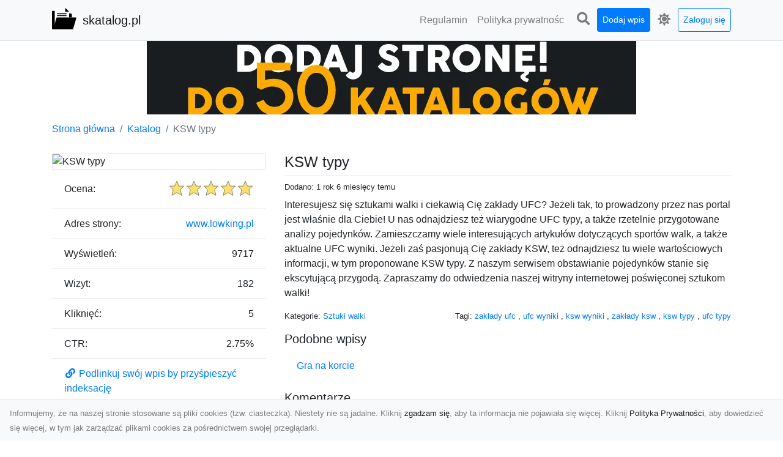

--- FILE ---
content_type: text/html; charset=UTF-8
request_url: https://skatalog.pl/dirs/ksw-typy
body_size: 5354
content:
<!DOCTYPE html><html lang="pl"><head> <title>KSW typy - skatalog.pl - super katalog stron</title> <meta charset="utf-8"> <meta name="viewport" content="width=device-width, initial-scale=1, shrink-to-fit=no"> <meta name="description" content="Interesujesz się sztukami walki i ciekawią Cię zakłady UFC? Jeżeli tak, to prowadzony przez nas portal jest właśnie dla Ciebie! U nas odnajdziesz też wiarygodne UFC typy, a także rzetelnie przygotowane analizy pojedynków. Zamieszczamy wiele interesujących artykułów dotyczących sportów walk, a także aktualne UFC wyniki. Jeżeli zaś pasjonują Cię zakłady KSW, też odnajdziesz tu wiele wartościowych informacji, w tym proponowane KSW typy. Z naszym serwisem obstawianie pojedynków stanie się ekscytując. skatalog.pl - Jesteś w super katalogu stron! Znajdziesz tutaj wiele wartościowych witryn podzielonych na kategorie tematyczne."> <meta name="keywords" content="zakłady ufc, ufc wyniki, ksw wyniki, zakłady ksw, ksw typy, ufc typy"> <meta name="robots" content="index"> <meta name="robots" content="follow"> <meta property="og:title" content="KSW typy"> <meta property="og:description" content="Interesujesz się sztukami walki i ciekawią Cię zakłady UFC? Jeżeli tak, to prowadzony przez nas portal jest właśnie dla Ciebie! U nas odnajdziesz też wiarygodne UFC typy, a także rzetelnie przygotowane analizy pojedynków. Zamieszczamy wiele interesujących artykułów dotyczących sportów walk, a także aktualne UFC wyniki. Jeżeli zaś pasjonują Cię zakłady KSW, też odnajdziesz tu wiele wartościowych informacji, w tym proponowane KSW typy. Z naszym serwisem obstawianie pojedynków stanie się ekscytując"> <meta property="og:type" content=""> <meta property="og:image" content="https://api.pagepeeker.com/v2/thumbs.php?size=x&amp;url=https://www.lowking.pl"> <meta property="og:url" content="https://skatalog.pl/dirs/ksw-typy"> <meta name="csrf-token" content="TQhUzISfrFIT1DxybaUTh9DImxgYJ472rKhWuEmP"> <link rel="canonical" href="https://skatalog.pl/dirs/ksw-typy"> <link rel="apple-touch-icon" sizes="180x180" href="https://skatalog.pl/images/vendor/idir/icons/apple-touch-icon.png"> <link rel="icon" type="image/png" sizes="32x32" href="https://skatalog.pl/images/vendor/idir/icons/favicon-32x32.png"> <link rel="icon" type="image/png" sizes="192x192" href="https://skatalog.pl/images/vendor/idir/icons/android-chrome-192x192.png"> <link rel="icon" type="image/png" sizes="16x16" href="https://skatalog.pl/images/vendor/idir/icons/favicon-16x16.png"> <link rel="manifest" href="https://skatalog.pl/images/vendor/idir/icons/site.webmanifest"> <link rel="mask-icon" href="https://skatalog.pl/images/vendor/idir/icons/safari-pinned-tab.svg" color="#5bbad5"> <link rel="shortcut icon" href="https://skatalog.pl/images/vendor/idir/icons/favicon.ico"> <meta name="msapplication-TileColor" content="#2d89ef"> <meta name="msapplication-config" content="https://skatalog.pl/images/vendor/idir/icons/browserconfig.xml"> <meta name="theme-color" content="#ffffff"> <link href="https://skatalog.pl/css/vendor/idir/vendor/vendor.css?id=49a497a83d78cfce5d13057c5a7b736b" rel="stylesheet"> <link href="https://skatalog.pl/css/vendor/idir/web/web.css?id=fd3378601c4c6ba261e4b91c8f44460f" rel="stylesheet"> <link href="https://skatalog.pl/css/custom/web/web.css" rel="stylesheet"> <script src="https://skatalog.pl/js/vendor/idir/vendor/vendor.js?id=bc1ef286562eff417d07ec0be502a77b" defer></script> <script src="https://skatalog.pl/js/vendor/idir/web/web.js?id=313dd38fa18dd32b4b94e7f4374e014f" defer></script> <script src="https://skatalog.pl/js/custom/web/web.js" defer></script></head><body> <nav class="navbar menu navbar-expand-md navbar-light bg-light fixed-top border-bottom"> <div class="container"> <div class="d-flex flex-grow-1 navbar-search pr-3 pr-md-0"> <div id="navbar-logo" class="flex-grow-1 mr-2"> <a href="/" class="navbar-brand" title="skatalog.pl - super katalog stron"> <img src="https://skatalog.pl/images/vendor/idir/logo.svg" class="pb-1 logo" alt="skatalog.pl" title="skatalog.pl - super katalog stron" > <span class="pl-1 d-none d-lg-inline"> skatalog.pl </span> </a></div> <form id="search-form" method="GET" action="https://skatalog.pl/search" class="my-auto w-100 hide search" > <div class="input-group"> <input id="typeahead" data-route="https://skatalog.pl/api/tags/index" type="text" name="search" class="form-control border-right-0" placeholder="Szukaj... [min 3 znaki]" value="" autocomplete="off" > <select class="custom-select" name="source"> <option value="post" > blog </option> <option value="dir" selected> katalog </option> </select> <span class="input-group-append"> <button class="btn btn-outline-secondary border border-left-0" type="submit" disabled > <i class="fa fa-search"></i> </button> </span> </div> </form> <div class="my-auto"> <ul class="navbar-nav"> <li class="nav-item d-sm-inline d-md-none ml-2"> <a href="#" class="nav-link search-toggler" style="margin-top:2px;" role="button"> <i class="fa fa-lg fa-search"></i></a> </li> </ul> </div> <a href="#" id="navbar-toggle" class="my-auto navbar-toggler" role="button"> <span class="navbar-toggler-icon"></span></a> </div> <div class="navbar-collapse scroll collapse flex-grow-0 justify-content-end"> <ul id="pages-toggle" class="navbar-nav pr-3 pr-md-1"> <li class="nav-item dropdown "> <a href="https://skatalog.pl/pages/regulamin" title="Regulamin" class="nav-link " > <span class="d-md-inline d-none">Regulamin</span> <span class="d-md-none d-inline">Regulamin</span> </a> </li> <li class="nav-item dropdown "> <a href="https://skatalog.pl/pages/polityka-prywatnosci" title="Polityka prywatności" class="nav-link " > <span class="d-md-inline d-none">Polityka prywatnośc</span> <span class="d-md-none d-inline">Polityka prywatności</span> </a> </li> </ul> <ul class="navbar-nav pr-3 pr-md-0"> <li class="nav-item d-none d-md-inline mr-1"> <a href="#" class="nav-link search-toggler" style="margin-top:2px;" role="button"> <i class="fa fa-lg fa-search"></i></a> </li> <li class="nav-item mr-sm-0 mr-md-1 my-2 my-md-0"> <a class="nav-link btn btn-sm btn-primary text-white" href="https://skatalog.pl/dirs/create/1" role="button" > Dodaj wpis </a> </li> <li class="nav-item dropdown"> <a class="nav-link text-nowrap" href="#" role="button" id="dropdown-multi-theme" data-toggle="dropdown" aria-haspopup="true" aria-expanded="false"> <span class="fas fa-lg fa-icore-light"></span> <span class="d-inline d-md-none">Jasny</span></a><div class="dropdown-menu dropdown-menu-right" id="dropdown-multi-theme-toggle" aria-labelledby="dropdown-multi-theme"> <h6 class="dropdown-header"> Zmień motyw: </h6> <a class="dropdown-item active" data-theme="light" href="#light" title="Jasny" > <span class="fas fa-icore-light"></span> <span>Jasny</span> </a> <a class="dropdown-item " data-theme="dark" href="#dark" title="Ciemny" > <span class="fas fa-icore-dark"></span> <span>Ciemny</span> </a> </div> </li> <li class="nav-item dropdown "> <a class="nav-link btn btn-sm btn-outline-primary text-nowrap text-center text-primary ml-md-1" href="https://skatalog.pl/login" role="button" title="Zaloguj się" > Zaloguj się </a> </li> </ul> </div> </div></nav><div class="menu-height"></div> <div class="content"> <center><a href="https://seokod.pl" rel="nofallow" target="_blank" title="Dodaj stronę do 50 katalogów stron www"><img src="https://seokod.pl/b/black.webp" alt="banner seokod.pl"></a></center> <div class="container"> <nav aria-label="breadcrumb"> <ol class="breadcrumb bg-white px-0"> <li class="breadcrumb-item"> <a href="https://skatalog.pl" title="Strona główna" > Strona główna </a> </li> <li class="breadcrumb-item"> <a href="https://skatalog.pl/dirs/index" title="Katalog" > Katalog </a></li><li class="breadcrumb-item active" aria-current="page"> KSW typy</li> </ol> </nav></div> <div class="container"> <div class="row"> <div class="col-md-8 order-2"> <div class="mb-5"> <div class="d-flex border-bottom mb-2 justify-content-between"> <h1 class="h4"> KSW typy </h1> </div> <div class="d-flex mb-2"> <small class="mr-auto"> Dodano: 1 rok 6 miesięcy temu </small> </div> <div class="mb-3"> Interesujesz się sztukami walki i ciekawią Cię zakłady UFC? Jeżeli tak, to prowadzony przez nas portal jest właśnie dla Ciebie! U nas odnajdziesz też wiarygodne UFC typy, a także rzetelnie przygotowane analizy pojedynków. Zamieszczamy wiele interesujących artykułów dotyczących sportów walk, a także aktualne UFC wyniki. Jeżeli zaś pasjonują Cię zakłady KSW, też odnajdziesz tu wiele wartościowych informacji, w tym proponowane KSW typy. Z naszym serwisem obstawianie pojedynków stanie się ekscytującą przygodą. Zapraszamy do odwiedzenia naszej witryny internetowej poświęconej sztukom walki! </div> <div class="d-flex mb-3"> <small class="mr-auto"> Kategorie: <a href="https://skatalog.pl/categories/sztuki-walki/dirs" title="Sztuki walki" > Sztuki walki </a> </small> <small class="ml-auto text-right"> Tagi: <a href="https://skatalog.pl/tags/zaklady-ufc/dirs" title="zakłady ufc" > zakłady ufc </a>, <a href="https://skatalog.pl/tags/ufc-wyniki/dirs" title="ufc wyniki" > ufc wyniki </a>, <a href="https://skatalog.pl/tags/ksw-wyniki/dirs" title="ksw wyniki" > ksw wyniki </a>, <a href="https://skatalog.pl/tags/zaklady-ksw/dirs" title="zakłady ksw" > zakłady ksw </a>, <a href="https://skatalog.pl/tags/ksw-typy/dirs" title="ksw typy" > ksw typy </a>, <a href="https://skatalog.pl/tags/ufc-typy/dirs" title="ufc typy" > ufc typy </a> </small> </div> <h3 class="h5"> Podobne wpisy </h3> <ul class="list-group list-group-flush mb-3"> <li class="list-group-item"> <a href="https://skatalog.pl/dirs/gra-na-korcie" title="Gra na korcie" > Gra na korcie </a> </li> </ul> <h3 class="h5 border-bottom pb-2" id="comments"> Komentarze </h3> <div id="filter-content"> <div id="comment"> <a href="https://skatalog.pl/login" title="Zaloguj się, by skomentować" > Zaloguj się, by skomentować </a> </div> </div> </div> </div> <div class="col-md-4 order-1"> <div> <img src="https://api.pagepeeker.com/v2/thumbs.php?size=x&amp;url=https://www.lowking.pl" class="img-fluid border mx-auto d-block" alt="KSW typy" > </div> <div class="list-group list-group-flush mb-3"> <div class="list-group-item"> <label for="star-rating" class="float-left mt-2 mr-2"> Ocena: </label> <input id="star-rating" name="star-rating" data-route="https://skatalog.pl/ratings/dir/2387/rate" value="5.00" data-stars="5" data-step="1" data-size="sm" data-container-class="float-right ml-auto" data-display-only="true" class="rating-loading d-none" data-language="pl" > </div> <div class="list-group-item"> <div class="float-left mr-2"> Adres strony: </div> <div class="float-right"> <a rel="noopener" target="_blank" title="KSW typy" class="click-stat" data-route="https://skatalog.pl/stats/click/dir/ksw-typy" href="https://www.lowking.pl">www.lowking.pl</a> </div> </div> <div class="list-group-item"> <div class="float-left mr-2"> Wyświetleń: </div> <div class="float-right"> 9717 </div> </div> <div class="list-group-item"> <div class="float-left mr-2"> Wizyt: </div> <div class="float-right"> 182 </div> </div> <div class="list-group-item"> <div class="float-left mr-2"> Kliknięć: </div> <div class="float-right"> 5 </div> </div> <div class="list-group-item"> <div class="float-left mr-2"> CTR: </div> <div class="float-right"> 2.75% </div> </div> <div class="list-group-item"> <a href="#" data-toggle="modal" data-target="#link-modal" title="Podlinkuj swój wpis by przyśpieszyć indeksację" > <i class="fas fa-fw fa-link"></i> <span>Podlinkuj swój wpis by przyśpieszyć indeksację</span> </a> </div> <div class="list-group-item"> <a href="https://skatalog.pl/login" title="Zaloguj się, by skontaktować się z właścicielem wpisu" > <i class="fas fa-fw fa-paper-plane"></i> <span> Zaloguj się, by skontaktować się z właścicielem wpisu</span> </a> </div> <div class="list-group-item"> <a href="#" data-route="https://skatalog.pl/reports/dir/2387/create" title="Raportuj" data-toggle="modal" data-target="#create-report-modal" class="createReport" > <i class="fas fa-fw fa-exclamation-triangle"></i> <span>Raportuj</span> </a> </div> </div> </div> </div></div> <div class="modal fade" id="link-modal" tabindex="-1" role="dialog" aria-labelledby="link-modal-title" aria-hidden="true" data-focus="false" > <div class="modal-dialog modal-dialog-scrollable modal-dialog-centered " role="document" > <div class="modal-content"> <div class="modal-header"> <h5 class="modal-title" id="link-modal-title"> <i class="fas fa-link"></i><span> Podlinkuj swój wpis by przyśpieszyć indeksację</span> </h5> <button type="button" class="close" data-dismiss="modal" aria-label="Close" > <span aria-hidden="true">&times;</span> </button> </div> <div class="modal-body"> <div class="form-group clipboard position-relative" data-lang="pl"> <textarea class="form-control" name="dir" rows="5" readonly>&lt;a href=&quot;https://skatalog.pl/dirs/ksw-typy&quot; title=&quot;KSW typy&quot;&gt;KSW typy&lt;/a&gt;</textarea></div> </div> <div class="modal-footer"> </div> </div> </div> </div> <div class="modal fade" id="create-report-modal" tabindex="-1" role="dialog" aria-labelledby="create-report-modal-title" aria-hidden="true" data-focus="false" > <div class="modal-dialog modal-dialog-scrollable modal-dialog-centered " role="document" > <div class="modal-content"> <div class="modal-header"> <h5 class="modal-title" id="create-report-modal-title"> <i class="fas fa-exclamation-triangle"></i><span> Raportuj</span> </h5> <button type="button" class="close" data-dismiss="modal" aria-label="Close" > <span aria-hidden="true">&times;</span> </button> </div> <div class="modal-body"> </div> <div class="modal-footer"> </div> </div> </div> </div> </div> <footer class="page-footer font-small pt-4"> <div class="container text-center text-md-left"> <h3 class="h5 pb-2 mb-3"> Ostatnie posty</h3><div class="row"> <div class="col-xl-3 col-md-6 col-12 mb-4"> <div class="card h-100"> <div> <img data-src="https://skatalog.pl/storage/drontarnow_pl.png" class="lazy img-fluid mx-auto d-block" alt="Zdjęcia z drona Tarnów – nowoczesne spojrzenie na promocję i dokumentację" > </div> <div class="card-body"> <h3 class="h5 card-title"> <a href="https://skatalog.pl/posts/zdjecia-z-drona-tarnow-nowoczesne-spojrzenie-na-promocje-i-dokumentacje" title="Zdjęcia z drona Tarnów – nowoczesne spojrzenie na promocję i dokumentację" > Zdjęcia z drona Tarnów – nowoczesne spojrzenie na promocję i dokumentację </a> </h3> <p class="card-text text-break" style="word-break:break-word"> Jeśli szukasz sposobu na wyróżnienie się w dynamicznym świecie marketingu i dokumentacji wizualnej... </p> </div> </div> </div> <div class="col-xl-3 col-md-6 col-12 mb-4"> <div class="card h-100"> <div> <img data-src="https://skatalog.pl/storage/fototap.png" class="lazy img-fluid mx-auto d-block" alt="Dostojność i piękno koni od dziś na Twojej ścianie? Tak!" > </div> <div class="card-body"> <h3 class="h5 card-title"> <a href="https://skatalog.pl/posts/dostojnosc-i-piekno-koni-od-dzis-na-twojej-scianie-tak" title="Dostojność i piękno koni od dziś na Twojej ścianie? Tak!" > Dostojność i piękno koni od dziś na Twojej ścianie? Tak! </a> </h3> <p class="card-text text-break" style="word-break:break-word"> Jeżeli ktoś właśnie teraz rozejrzał się po wnętrzach swojego domu lub mieszkania i stwierdził z w... </p> </div> </div> </div> <div class="col-xl-3 col-md-6 col-12 mb-4"> <div class="card h-100"> <div> <img data-src="https://skatalog.pl/storage/MA-TRANS-USLUGI.png" class="lazy img-fluid mx-auto d-block" alt="Wynajem Sprzętu Budowlanego w Radomiu – Usługi MA-TRANS dla Twojej Inwestycji" > </div> <div class="card-body"> <h3 class="h5 card-title"> <a href="https://skatalog.pl/posts/wynajem-sprzetu-budowlanego-w-radomiu-uslugi-ma-trans-dla-twojej-inwestycji" title="Wynajem Sprzętu Budowlanego w Radomiu – Usługi MA-TRANS dla Twojej Inwestycji" > Wynajem Sprzętu Budowlanego w Radomiu – Usługi MA-TRANS dla Twojej Inwestycji </a> </h3> <p class="card-text text-break" style="word-break:break-word"> Wynajem Koparek i Innego Sprzętu Budowlanego – Oszczędność i Wygoda Firma MA-TRANS z Radomia of... </p> </div> </div> </div> <div class="col-xl-3 col-md-6 col-12 mb-4"> <div class="card h-100"> <div> <img data-src="https://skatalog.pl/storage/xmar.png" class="lazy img-fluid mx-auto d-block" alt="Pomoc Drogowa i Holowanie 24/7 od FHU XMar – Zaufaj Profesjonalistom w Radomiu" > </div> <div class="card-body"> <h3 class="h5 card-title"> <a href="https://skatalog.pl/posts/pomoc-drogowa-i-holowanie-24-7-od-fhu-xmar-zaufaj-profesjonalistom-w-radomiu" title="Pomoc Drogowa i Holowanie 24/7 od FHU XMar – Zaufaj Profesjonalistom w Radomiu" > Pomoc Drogowa i Holowanie 24/7 od FHU XMar – Zaufaj Profesjonalistom w Radomiu </a> </h3> <p class="card-text text-break" style="word-break:break-word"> Dlaczego Warto Mieć Zaufanego Partnera Pomocy Drogowej? Podczas podróży każdy kierowca może nap... </p> </div> </div> </div> </div> <div class="row "> <div class="col-md mx-auto"> <h5 class="mt-3 mb-4"> skatalog.pl - super katalog stron </h5> <p>skatalog.pl - Jesteś w super katalogu stron! Znajdziesz tutaj wiele wartościowych witryn podzielonych na kategorie tematyczne.</p> </div> <hr class="clearfix w-100 d-md-none"> <div class="col-md mx-auto"> <h5 class="mt-3 mb-4"> Subskrybuj newsletter </h5> <div class="mb-3"> <form data-route="https://skatalog.pl/newsletters"> <div class="form-group input-group m-0 p-0"> <input type="text" name="email" class="form-control" placeholder="Wpisz adres email" aria-label="Wpisz adres email" > <div class="input-group-append"> <button class="btn btn-primary store-newsletter" type="button"> Zapisz </button> </div> </div> <div class="form-group mt-2"> <div class="custom-control custom-switch"> <input type="checkbox" class="custom-control-input" id="marketing_agreement" name="marketing_agreement" value="1" > <label class="custom-control-label text-left" for="marketing_agreement"> <small>Wyrażam zgodę na przetwarzanie przez WXQ moich danych osobowych w postaci adresu poczty elektronicznej w celu przesyłania mi informacji marketingowych za pomocą środków komunikacji elektronicznej</small> </label> </div> </div> </form> </div> </div> <hr class="clearfix w-100 d-md-none"> </div> <div class="row"> <div class="col-lg-9 col-12"> <h5 class="mt-3 mb-2"> Zobacz również: </h5> </div> <div class="col-3 d-none d-lg-block"> <h5 class="mt-3 mb-2"> Statystyki: </h5> </div> </div> <div class="row justify-content-end"> <div class="col-lg-3 col-sm-6"> <div class="list-group list-group-flush mb-3"> <div class="list-group-item"> <a href="https://skatalog.pl/pages/regulamin" title="Regulamin" class="" > <span></span> <span>Regulamin</span> </a> </div> </div> </div> <div class="col-lg-3 col-sm-6"> <div class="list-group list-group-flush mb-3"> <div class="list-group-item"> <a href="https://skatalog.pl/pages/polityka-prywatnosci" title="Polityka prywatności" class="" > <span></span> <span>Polityka prywatności</span> </a> </div> </div> </div> <div class="col-lg-3 col-sm-6"> <ul class="list-group list-group-flush"> <li class="list-group-item"> <a href="https://skatalog.pl/dirs/index" title="Katalog" class="" > Katalog </a> </li> <li class="list-group-item"> <a href="https://skatalog.pl/posts/index" title="Blog" class="" > Blog </a> </li> <li class="list-group-item"> <a href="https://skatalog.pl/contact" title="Kontakt" class="" > Kontakt </a> </li> <li class="list-group-item"> <a href="https://skatalog.pl/friends" title="Przyjaciele" class="" > Przyjaciele </a> </li> </ul> </div> <div class="col-lg-3 col-sm-6"> <h5 class="mt-4 mt-sm-0 mb-2 d-lg-none"> Statystyki: </h5> <div class="list-group list-group-flush text-left"> <div class="list-group-item d-flex justify-content-between"> <div> Kategorie: </div> <div class="text-right"> 455 </div> </div> <div class="list-group-item"> <div> Wpisy: </div> <div class="d-flex justify-content-between"> <div> - aktywne: </div> <div class="text-right"> 2114 </div> </div> <div class="d-flex justify-content-between"> <div> - oczekujące: </div> <div class="text-right"> 0 </div> </div> </div> <div class="list-group-item d-flex justify-content-between"> <div> Komentarze: </div> <div class="text-right"> 6 </div> </div> <div class="list-group-item d-flex justify-content-between"> <div> Ostatnia aktywność: </div> <div class="text-right"> 1 dzień temu </div> </div> </div> </div> </div> <hr> <div class="d-flex justify-content-center"> <div class="footer-copyright text-center py-3"> <small> 2019-2026 Copyright © <a href="https://intelekt.net.pl/idir">iDir v11.0.5</a> by Mariusz Wysokiński </small> </div> </div> </div></footer> <div id="policy"> <div class="policy-height"></div> <nav class="navbar policy fixed-bottom navbar-light bg-light border-top"> <div class="navbar-text py-0"> <small> Informujemy, że na naszej stronie stosowane są pliki cookies (tzw. ciasteczka). Niestety nie są jadalne. Kliknij <a href="#" id="agree">zgadzam się</a>, aby ta informacja nie pojawiała się więcej. Kliknij <a href="https://skatalog.pl/pages/polityka-prywatnosci" target="_blank" rel="noopener" title="Polityka Prywatności">Polityka Prywatności</a>, aby dowiedzieć się więcej, w tym jak zarządzać plikami cookies za pośrednictwem swojej przeglądarki. </small> </div> </nav></div> <a class="scroll-to-top rounded" href="#page-top"> <i class="fas fa-angle-up"></i> </a> <script src="https://www.google.com/recaptcha/api.js?render=explicit" defer></script><script src="https://skatalog.pl/js/vendor/icore/web/recaptcha_invisible.js" defer></script> <script src="https://skatalog.pl/js/vendor/idir/web/scripts.js?id=a4d0a4787bc6041c6ea20568070f5c8f" defer></script> <script src="https://skatalog.pl/js/custom/web/scripts.js" defer></script></body></html>